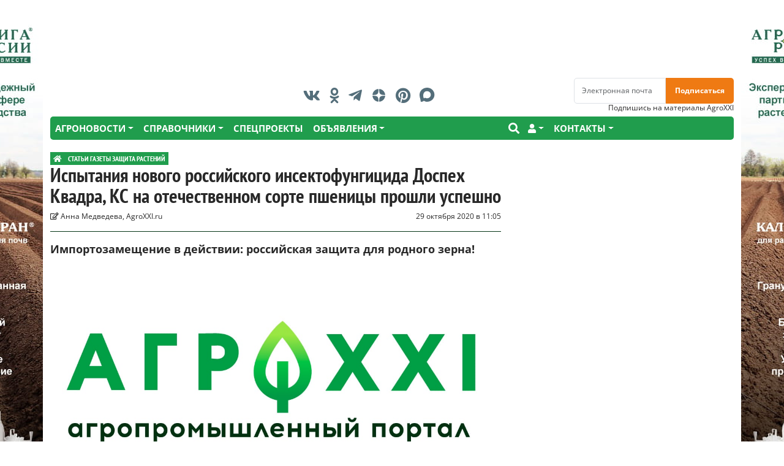

--- FILE ---
content_type: text/html; charset=utf-8
request_url: https://www.agroxxi.ru/gazeta-zaschita-rastenii/zrast/ispytanija-novogo-rossiiskogo-insektofungicida-dospeh-kvadra-ks-na-otechestvennom-sorte-pshenicy-proshli-uspeshno.html
body_size: 19992
content:
<!DOCTYPE html>
<html lang="ru">
<head prefix="og:http://ogp.me/ns# fb:http://ogp.me/ns/fb# article:http://ogp.me/ns/article# ya: http://webmaster.yandex.ru/vocabularies/">
<meta http-equiv="Content-Type" content="text/html;charset=utf-8"/>
<meta name="8b0883ba99ee1e37855934a884bec2a4" content=""/>
<meta http-equiv="X-UA-Compatible" content="IE=edge,chrome=1"/>
<meta name="viewport" content="width=device-width,minimum-scale=1.0,initial-scale=1,user-scalable=yes"/>
<meta property="og:type" content="article"/>
<link rel="preload" as="font" href="/templates/_default_/fonts/memvYaGs126MiZpBA-UvWbX2vVnXBbObj2OVTSKmu1aB.woff2" crossorigin="anonymous"/>
<link rel="preload" as="font" href="/templates/_default_/fonts/memvYaGs126MiZpBA-UvWbX2vVnXBbObj2OVTSumu1aB.woff2" crossorigin="anonymous"/>
<link rel="preload" as="font" href="/templates/_default_/fonts/memvYaGs126MiZpBA-UvWbX2vVnXBbObj2OVTSOmu1aB.woff2" crossorigin="anonymous"/>
<link rel="preload" as="font" href="/templates/_default_/fonts/memvYaGs126MiZpBA-UvWbX2vVnXBbObj2OVTSymu1aB.woff2" crossorigin="anonymous"/>
<link rel="preload" as="font" href="/templates/_default_/fonts/memvYaGs126MiZpBA-UvWbX2vVnXBbObj2OVTS2mu1aB.woff2" crossorigin="anonymous"/>
<link rel="preload" as="font" href="/templates/_default_/fonts/memvYaGs126MiZpBA-UvWbX2vVnXBbObj2OVTSCmu1aB.woff2" crossorigin="anonymous"/>
<link rel="preload" as="font" href="/templates/_default_/fonts/memvYaGs126MiZpBA-UvWbX2vVnXBbObj2OVTSGmu1aB.woff2" crossorigin="anonymous"/>
<link rel="preload" as="font" href="/templates/_default_/fonts/memvYaGs126MiZpBA-UvWbX2vVnXBbObj2OVTS-muw.woff2" crossorigin="anonymous"/>
<link rel="preload" as="font" href="/templates/_default_/fonts/BngSUXNadjH0qYEzV7ab-oWlsbg95AiIW_3QRQ.woff2" crossorigin="anonymous"/>
<link rel="preload" as="font" href="/templates/_default_/fonts/BngSUXNadjH0qYEzV7ab-oWlsbg95AiBW_3QRQ.woff2" crossorigin="anonymous"/>
<link rel="preload" as="font" href="/templates/_default_/fonts/BngSUXNadjH0qYEzV7ab-oWlsbg95AiLW_3QRQ.woff2" crossorigin="anonymous"/>
<link rel="preload" as="font" href="/templates/_default_/fonts/BngSUXNadjH0qYEzV7ab-oWlsbg95AiFW_0.woff2" crossorigin="anonymous"/>
<link rel="preload" as="font" href="/templates/_default_/webfonts/fa-brands-400.woff2" crossorigin="anonymous"/>
<link rel="preload" as="font" href="/templates/_default_/webfonts/fa-solid-900.woff2" crossorigin="anonymous"/>
<link rel="preload" as="font" href="/templates/_default_/webfonts/fa-regular-400.woff2" crossorigin="anonymous"/>
<link rel="preload" as="font" href="https://yastatic.net/s3/home/fonts/ys/3/text-variable-full.woff2" crossorigin="anonymous"/>
<link rel="preload" as="style" href="/templates/_default_/bootstrap5/css/bootstrap.min.css"/>
<link rel="preload" as="style" href="/templates/_default_/css/styles.css"/>
<link rel="preload" as="script" href="/templates/_default_/js/jquery.min.js"/>
<link rel="preload" as="script" href="/templates/_default_/js/jquery.lazyloadxt.min.js"/>
<!--<link rel="preload" as="script" href="/templates/_default_/js/functions.js"/>-->
<link rel="preload" as="script" href="/templates/_default_/js/popper.min.js"/>
<link rel="preload" as="script" href="/templates/_default_/bootstrap5/js/bootstrap.min.js"/>
<link rel="prefetch prerender" href="/templates/_default_/images/logo.svg"/>
<!--<link rel="preload" as="style" href="/templates/_default_/fonts/fontawesome/all.css"/>-->
<link rel="icon" type="image/svg+xml " sizes="180x180" href="/templates/_default_/images/favicon/favicon.svg"/>
<link rel="apple-touch-icon" sizes="180x180" href="/templates/_default_/images/favicon/apple-touch-icon.png"/>
<link rel="icon" type="image/png" sizes="32x32" href="/templates/_default_/images/favicon/favicon-32x32.png"/>
<link rel="icon" type="image/png" sizes="16x16" href="/templates/_default_/images/favicon/favicon-16x16.png"/>
<link rel="manifest" href="/site.manifest.json"/>
<link rel="mask-icon" href="/templates/_default_/images/favicon/safari-pinned-tab.svg" color="#209d4d"/>
<meta name="msapplication-TileColor" content="#063717"/>
<meta name="theme-color" content="#063717"/>
<link type="text/css" rel="stylesheet" href="/templates/_default_/bootstrap5/css/bootstrap.min.css"/>
<title>Испытания нового российского инсектофунгицида Доспех Квадра, КС на отечественном сорте пшеницы прошли успешно &mdash; АгроXXI</title>
<meta name="keywords" content="российские пестициды, инсектофунгициды, Доспех Квадра, КС, ООО Листерра, инсектофунгициды для пшеницы, российские сорта пшеницы, сорт пшеницы Багира, пестициды для пшеницы, ОПХ Луч, семеноводство, новые российские пестициды"/>
<meta name="description" content="Импортозамещение в действии: российская защита для родного зерна!"/>
<meta property="og:title" content="Испытания нового российского инсектофунгицида Доспех Квадра, КС на отечественном сорте пшеницы прошли успешно"/>
<meta property="og:description" content="Импортозамещение в действии: российская защита для родного зерна!"/>
<meta property="og:url" content="https://www.agroxxi.ru/gazeta-zaschita-rastenii/zrast/ispytanija-novogo-rossiiskogo-insektofungicida-dospeh-kvadra-ks-na-otechestvennom-sorte-pshenicy-proshli-uspeshno.html"/>
<link rel="prefetch prerender" href="/images/photos/medium/article.jpg"/>
<link rel="prefetch prerender" href="/images/pic/newsboy.png"/>
<link rel="canonical" href="https://www.agroxxi.ru/gazeta-zaschita-rastenii/zrast/ispytanija-novogo-rossiiskogo-insektofungicida-dospeh-kvadra-ks-na-otechestvennom-sorte-pshenicy-proshli-uspeshno.html"/>
<link href="https://www.agroxxi.ru/amp/gazeta-zaschita-rastenii/zrast/ispytanija-novogo-rossiiskogo-insektofungicida-dospeh-kvadra-ks-na-otechestvennom-sorte-pshenicy-proshli-uspeshno.html" rel="amphtml">
<meta property="og:image" content="https://www.agroxxi.ru/images/photos/medium/article.jpg"/>
<style>
@font-face{font-family:'Open Sans';font-display:swap;font-style:normal;font-weight:400;font-stretch:100%;src:url(/templates/_default_/fonts/memvYaGs126MiZpBA-UvWbX2vVnXBbObj2OVTSKmu1aB.woff2) format('woff2');unicode-range:U+0460-052F,U+1C80-1C88,U+20B4,U+2DE0-2DFF,U+A640-A69F,U+FE2E-FE2F}@font-face{font-family:'Open Sans';font-display:swap;font-style:normal;font-weight:400;font-stretch:100%;src:url(/templates/_default_/fonts/memvYaGs126MiZpBA-UvWbX2vVnXBbObj2OVTSumu1aB.woff2) format('woff2');unicode-range:U+0400-045F,U+0490-0491,U+04B0-04B1,U+2116}@font-face{font-family:'Open Sans';font-display:swap;font-style:normal;font-weight:400;font-stretch:100%;src:url(/templates/_default_/fonts/memvYaGs126MiZpBA-UvWbX2vVnXBbObj2OVTSOmu1aB.woff2) format('woff2');unicode-range:U+1F00-1FFF}@font-face{font-family:'Open Sans';font-display:swap;font-style:normal;font-weight:400;font-stretch:100%;src:url(/templates/_default_/fonts/memvYaGs126MiZpBA-UvWbX2vVnXBbObj2OVTSymu1aB.woff2) format('woff2');unicode-range:U+0370-03FF}@font-face{font-family:'Open Sans';font-display:swap;font-style:normal;font-weight:400;font-stretch:100%;src:url(/templates/_default_/fonts/memvYaGs126MiZpBA-UvWbX2vVnXBbObj2OVTS2mu1aB.woff2) format('woff2');unicode-range:U+0590-05FF,U+200C-2010,U+20AA,U+25CC,U+FB1D-FB4F}@font-face{font-family:'Open Sans';font-display:swap;font-style:normal;font-weight:400;font-stretch:100%;src:url(/templates/_default_/fonts/memvYaGs126MiZpBA-UvWbX2vVnXBbObj2OVTSCmu1aB.woff2) format('woff2');unicode-range:U+0102-0103,U+0110-0111,U+0128-0129,U+0168-0169,U+01A0-01A1,U+01AF-01B0,U+1EA0-1EF9,U+20AB}@font-face{font-family:'Open Sans';font-display:swap;font-style:normal;font-weight:400;font-stretch:100%;src:url(/templates/_default_/fonts/memvYaGs126MiZpBA-UvWbX2vVnXBbObj2OVTSGmu1aB.woff2) format('woff2');unicode-range:U+0100-024F,U+0259,U+1E00-1EFF,U+2020,U+20A0-20AB,U+20AD-20CF,U+2113,U+2C60-2C7F,U+A720-A7FF}@font-face{font-family:'Open Sans';font-display:swap;font-style:normal;font-weight:400;font-stretch:100%;src:url(/templates/_default_/fonts/memvYaGs126MiZpBA-UvWbX2vVnXBbObj2OVTS-muw.woff2) format('woff2');unicode-range:U+0000-00FF,U+0131,U+0152-0153,U+02BB-02BC,U+02C6,U+02DA,U+02DC,U+2000-206F,U+2074,U+20AC,U+2122,U+2191,U+2193,U+2212,U+2215,U+FEFF,U+FFFD}@font-face{font-family:'Open Sans';font-display:swap;font-style:normal;font-weight:700;font-stretch:100%;src:url(/templates/_default_/fonts/memvYaGs126MiZpBA-UvWbX2vVnXBbObj2OVTSKmu1aB.woff2) format('woff2');unicode-range:U+0460-052F,U+1C80-1C88,U+20B4,U+2DE0-2DFF,U+A640-A69F,U+FE2E-FE2F}@font-face{font-family:'Open Sans';font-display:swap;font-style:normal;font-weight:700;font-stretch:100%;src:url(/templates/_default_/fonts/memvYaGs126MiZpBA-UvWbX2vVnXBbObj2OVTSumu1aB.woff2) format('woff2');unicode-range:U+0400-045F,U+0490-0491,U+04B0-04B1,U+2116}@font-face{font-family:'Open Sans';font-display:swap;font-style:normal;font-weight:700;font-stretch:100%;src:url(/templates/_default_/fonts/memvYaGs126MiZpBA-UvWbX2vVnXBbObj2OVTSOmu1aB.woff2) format('woff2');unicode-range:U+1F00-1FFF}@font-face{font-family:'Open Sans';font-display:swap;font-style:normal;font-weight:700;font-stretch:100%;src:url(/templates/_default_/fonts/memvYaGs126MiZpBA-UvWbX2vVnXBbObj2OVTSymu1aB.woff2) format('woff2');unicode-range:U+0370-03FF}@font-face{font-family:'Open Sans';font-display:swap;font-style:normal;font-weight:700;font-stretch:100%;src:url(/templates/_default_/fonts/memvYaGs126MiZpBA-UvWbX2vVnXBbObj2OVTS2mu1aB.woff2) format('woff2');unicode-range:U+0590-05FF,U+200C-2010,U+20AA,U+25CC,U+FB1D-FB4F}@font-face{font-family:'Open Sans';font-display:swap;font-style:normal;font-weight:700;font-stretch:100%;src:url(/templates/_default_/fonts/memvYaGs126MiZpBA-UvWbX2vVnXBbObj2OVTSCmu1aB.woff2) format('woff2');unicode-range:U+0102-0103,U+0110-0111,U+0128-0129,U+0168-0169,U+01A0-01A1,U+01AF-01B0,U+1EA0-1EF9,U+20AB}@font-face{font-family:'Open Sans';font-display:swap;font-style:normal;font-weight:700;font-stretch:100%;src:url(/templates/_default_/fonts/memvYaGs126MiZpBA-UvWbX2vVnXBbObj2OVTSGmu1aB.woff2) format('woff2');unicode-range:U+0100-024F,U+0259,U+1E00-1EFF,U+2020,U+20A0-20AB,U+20AD-20CF,U+2113,U+2C60-2C7F,U+A720-A7FF}@font-face{font-family:'Open Sans';font-display:swap;font-style:normal;font-weight:700;font-stretch:100%;src:url(/templates/_default_/fonts/memvYaGs126MiZpBA-UvWbX2vVnXBbObj2OVTS-muw.woff2) format('woff2');unicode-range:U+0000-00FF,U+0131,U+0152-0153,U+02BB-02BC,U+02C6,U+02DA,U+02DC,U+2000-206F,U+2074,U+20AC,U+2122,U+2191,U+2193,U+2212,U+2215,U+FEFF,U+FFFD}
@font-face{font-family:'PT Sans Narrow';font-display:swap;font-style:normal;font-weight:700;src:url(/templates/_default_/fonts/BngSUXNadjH0qYEzV7ab-oWlsbg95AiIW_3QRQ.woff2) format('woff2');unicode-range:U+0460-052F,U+1C80-1C88,U+20B4,U+2DE0-2DFF,U+A640-A69F,U+FE2E-FE2F}@font-face{font-family:'PT Sans Narrow';font-display:swap;font-style:normal;font-weight:700;src:url(/templates/_default_/fonts/BngSUXNadjH0qYEzV7ab-oWlsbg95AiBW_3QRQ.woff2) format('woff2');unicode-range:U+0400-045F,U+0490-0491,U+04B0-04B1,U+2116}@font-face{font-family:'PT Sans Narrow';font-display:swap;font-style:normal;font-weight:700;src:url(/templates/_default_/fonts/BngSUXNadjH0qYEzV7ab-oWlsbg95AiLW_3QRQ.woff2) format('woff2');unicode-range:U+0100-024F,U+0259,U+1E00-1EFF,U+2020,U+20A0-20AB,U+20AD-20CF,U+2113,U+2C60-2C7F,U+A720-A7FF}@font-face{font-family:'PT Sans Narrow';font-display:swap;font-style:normal;font-weight:700;src:url(/templates/_default_/fonts/BngSUXNadjH0qYEzV7ab-oWlsbg95AiFW_0.woff2) format('woff2');unicode-range:U+0000-00FF,U+0131,U+0152-0153,U+02BB-02BC,U+02C6,U+02DA,U+02DC,U+2000-206F,U+2074,U+20AC,U+2122,U+2191,U+2193,U+2212,U+2215,U+FEFF,U+FFFD}
body{font-size:18px;font-family:'Open Sans',Arial,sans-serif;color:#282828}
.ptsans{font-family:'PT Sans Narrow',sans-serif}
h2,h3{font-weight:700;font-size:1.8rem}
h3,h4{font-size:1.5rem}
img{width:100%;height:auto}
figcaption{font-size:16px;color:#9d9d9d}
a{color:#282828;text-decoration:none}
a:hover{color:#e67e22;text-decoration:none}
canvas{overflow:hidden}
.clear{clear:both}
.color-g{color:#209d4d}
.color-g-b{border:1px solid #209d4d}
.color-g-bg{background:#209d4d}
.color-w{color:#fff}
.color-w-b{border:1px solid #fff}
.color-w-bg{background:#fff}
.color-s{color:#063717}
.color-s-bg{background:#063717}
.color-g:hover,.color-g:focus,.color-w:hover,.color-w:focus{color:#e67e22}
.color-g svg:hover,.color-w svg:hover{fill:#e67e22}
.sidebarfix{margin:120px auto 0 auto;max-width:1140px;background-color:#fff;height:130px}
.glogob,.glogo,.glogo img{width:220px;height:70px}
.navbar-dark{padding:0;background-color:#209d4d}
.navbar-collapse.show{background:#209d4d;padding:10px;box-shadow:2px 2px 3px #000;z-index:1000}
.fa-bars{color:#fff;font-size:30px}
.navbar-dark .navbar-toggler{border:0;outline:none;cursor:pointer}
.navbar-brand img{height:38px;width:159px}
.navbar-toggler:focus{box-shadow:0 0 0}
.social a{color:#546E7A;font-size:25px;padding-right:10px}
.social a i,.social a svg{-webkit-transition-duration:.3s;transition-duration:.3s;-webkit-transition-property:-webkit-transform;transition-property:transform;-webkit-tap-highlight-color:rgba(0,0,0,0);-webkit-transform:translateZ(0);-ms-transform:translateZ(0);transform:translateZ(0)}
.social a svg{margin-top:-5px}
.social a:hover i,.social a:hover svg{color:#e67e22;transform:scale(1.3)}
.social a:hover svg{fill:#e67e22}
.search-logo{background:none;color:#fff;border:0;cursor:pointer}
.btn{background:#ef7a13;text-decoration:none;padding:0;border:0;text-align:center;border-radius:5px;box-shadow:-1.7px 1px 4px 0 rgba(156,144,144,0.55);font-size:15px;padding:10px 15px;font-weight:700;color:#fff;cursor: pointer;-webkit-transition-duration:.3s;transition-duration:.3s;-webkit-transition-property:-webkit-transform;transition-property:transform;-webkit-tap-highlight-color:rgba(0,0,0,0);-webkit-transform:translateZ(0);-ms-transform:translateZ(0);transform:translateZ(0);box-shadow:0 0 1px rgba(0,0,0,0)}
.btn:hover,.btn:focus{color:#fff;background:#bc5702;transform:scale(1.1)}
.badge.bg-danger{background:#209D4D !important}
.btn-subs{height:42px !important;border-radius:0 5px 5px 0 !important}
.btn-allnews{border-radius:5px 15px 15px 5px;text-transform:uppercase}
.input{padding:5px}
.input-subs{height:42px;border-radius:5px 0 0 5px;font-size:12px}
.form-control.input-header{width:150px !important}
.logotext{font-size:13px;font-weight:400}
.dropdown-item:focus,.dropdown-item:hover{background:#063717;color:#fff}
/*.topbanner,#banner60{margin:0 auto 30px auto !important;height:100px !important}*/
.gencon{position:relative}
.gencon-block{position:relative;max-height:400px}
.gencon-fon{position:absolute;bottom:0;left:0;width:100%;height:0;background:-o-linear-gradient(top, rgba(0,0,0,0) 0,rgba(0,0,0,0.05) 5%,rgba(0,0,0,0.2) 25%,rgba(0,0,0,0.5) 100%);background:linear-gradient(-180deg,rgba(0,0,0,0) 0,rgba(0,0,0,0.05) 5%,rgba(0,0,0,0.2) 25%,rgba(0,0,0,0.5) 100%);text-shadow:0 2px 2px rgba(0,0,0,0.5)}
.gencon-img{width:100%;position:relative}
.gencon-img img{max-height:448px}
.gencon-exs{position:absolute;right:0;top:0;color:#fff;width:80px;height:18px;z-index:30;font-weight:700;line-height:16px;text-align:center;font-size:12px;background:#209D4D}
.gencon-exs.small{width:64px;font-size:10px}
.gencon-a{display:block;box-shadow:0 3px 7px #2a444e}
.gencon-title{position:relative;bottom:0;left:0;width:100%}
.gencon-title header{background:none}
.gencon-desc{padding:15px;font-size:14px}
.gencon-ta{padding-top:15px;position:relative;display:block;z-index:30;font-size:18px;font-weight:700;text-decoration:none;line-height:23px}
.gencon-ta h2{font-size:18px;font-weight:700;line-height:20px}
.ctitle-a{position:relative;z-index:30}
.ctitle{background:rgba(42,68,78,0.5);position:relative;z-index:30;padding:2px 5px;border-radius:2px;font-size:12px;text-transform:uppercase;font-weight:800}
.ctitle:hover{text-decoration:none}
.gencon-media{position:absolute;font-size:24px;top:5px;left:5px;color:rgba(255,255,255,0.69);z-index:10;width:30px;height:30px;text-align:center;line-height:0}
.first .slavecon{position:relative}
.first .slavecon .con-exs{position:absolute;right:0;top:0}
.first .slavecon .con-ctitle a{padding:0}
.slavecon-img{position:relative}
.slavecon-ctitle{padding:2px 5px;background:rgba(0,0,0,0.5);text-transform:uppercase;font-size:10px;position:absolute;bottom:0;left:0;font-weight:700}
.slavecon-title h2{font-size:16px;line-height:20px}
.slavecon-pubdate{padding:5px 0;font-size: 12px}
.slavecon-desc{font-size:14px}
.headtitle{height:10px;text-align:center;margin:0 0 15px 0;line-height:0}
.headtitle a{font-size:24px;text-transform:uppercase;background:#fff;border-bottom:none;padding:0 20px}
.headсtitle{border-bottom:10px solid #209d4d;text-transform:uppercase;padding-bottom:5px}
.headсtitle a{font-size:34px;line-height:38px;font-weight:800}
.longtitle{height:5px}
.rule{border-bottom:1px solid #063717;margin:15px 0}
.con-b-line{width:100%;border-top:2px solid #ff5252}
.con-exs{background:#ff5252;color:#fff;width:80px;height:18px;font-weight:700;line-height:16px;text-align:center;font-size:12px}
.con-ctitle{margin:5px 0;line-height:12px}
.con-ctitle a,.con-ctitle span{line-height:15px;padding:0 5px;font-size:13px;letter-spacing:.5px}
.ser-btn{width:200px}
.navbar-dark .navbar-nav .nav-link{color:#fff}
.news-title{font-size:33px;line-height:35px;font-weight:700;border-bottom:10px solid #209d4d}
.big-title,.big-title h2,.con_heading{font-family:'PT Sans Narrow',sans-serif;font-size:26px;line-height:27px}
.con_heading-desc{font-size:12px}
.con_heading-ctitle{font-size:12px}
.con_heading-ctitle a{padding:3px 5px;font-family:'PT Sans Narrow',sans-serif;text-transform:uppercase}
.con_image{padding-bottom:3px;border-bottom:3px solid #438e3c}
#banner2,#banner56,#banner9,#banner8{max-width:240px}
.articleBody{margin-top:30px}
.cat-title{color:#fff;font-size:48px;line-height:52px;text-shadow:1px 1px 1px #2a444e;font-family:'PT Sans Narrow',sans-serif;text-transform:uppercase}
.cat-menu{color:#fff;font-size:21px}
.cat-desc{text-align:center;margin:0 auto 15px auto;padding-bottom:15px;text-shadow:1px 1px 1px #2c464d;border-bottom:1px solid #fff}
.cat-ban{max-width:700px}
.slavecon-title h2.fs-19{font-size:21px}
.pathwaylink{color:#999;font-size:12px}
.shop-cart-items{display:none}
.htmlf{position:relative;width:100%}
.htmlf a.htmlf-link{position:absolute;top:0;left:0;z-index:1;width:100%;height:100%;display:block}
.icon-link{font-size:10px}
.usr_album_thumb{max-width:100px}
.lastnum .btn{font-size:12px}
.lastnun-text{font-size:0.8em}
.lastnum-icon{font-size:10px}
.lastnun-subs{font-size:14px}
.brending{display:block;height:100%;width:100%;position:fixed;left:0;top:0;z-index:-1}
.brendban a{z-index:1;display:block;width:100%;height:100%;position:fixed;top:0;left:0}
.brendingrightstatic,.brendingleftstatic{display:none}
.brendingheader{display:block;margin:0 auto;width:100%;max-width:1140px;position:relative;z-index:1}
.brendingheaderstatic{display:none;position:relative;width:100%}
.brendingheader img{display:block;height:100px}
canvas{overflow:hidden}
header,.body,footer,.component,.topmod{background:#fff;margin-left:auto;margin-right:auto;max-width:1140px}
.little{font-size:0;line-height:0}
.text-subs{font-size:12px}
.adagro,.agroadban{position:relative;display:block}
.adchoice{display:block;background:hsla(0,0%,100%,.8);z-index:10;color:#3a3c40;position:absolute;top:4px;left:4px;height:13px;width:54px;padding:2px 4px;border-radius:16px;font-size:7px;text-transform:uppercase;letter-spacing:.125em;border:0}
.adchoice:after{content:' ';width:3px;height:3px;border-style:solid;border-width:1px;border-color:transparent #3a3c40 #3a3c40 transparent;position:absolute;transform:rotate(45deg);right:4px;top:-2px;bottom:0;margin:auto;pointer-events:none}
.ban-anons .adchoice{top:-15px;left:-8px}
#banner2,#banner9{max-height:400px}
#banner56{max-height:240px}
#banner3,#banner4,#banner33{max-height:100px}
#banner44{max-width:700px}
#banner37,#banner89{height:100px}
#banner44 .adchoice,.adchoice.gnews{right:4px;left:auto}
.fa-home span{font-size:0}
.gservis img{max-width:184px;max-height:300px}
.img150 img{max-height:150px;max-width:92px}
.wban{display:none}
.con_text a{font-weight:700;color:#209d4d;text-decoration:underline}
.con_text a:hover{color:#e67e22;text-decoration:none}
.con_text a.badge{color:#fff;text-decoration:none}
.con_text a.badge:hover{color:#e67e22}
.con_text .ttx-value a.badge{color:#e67e22}
.con_text a.btn,.con_text a.btn:hover{color:#fff;text-decoration:none}
.con_text h2{font-size:22px;margin:15px 0}
.con_text h3,.con_text h4{font-size:16px;margin:15px 0}
.con_text .image-style-side{float:right;margin:15px 0 15px 15px}
.con_text figure{clear:both;display:block;max-width:730px;text-align:center;margin:15px auto}
.con_text figure.slick-slide{clear:initial}
.con_text figure.image-style-block-align-right{text-align:right;margin-right:0}
.con_text figure.image-style-align-left,.con_text img.image-style-align-left{float:left;margin:15px 15px 15px 0}
.con_text figure.image-style-align-right,.con_text img.image-style-align-right{float:right;margin:15px 0 15px 15px}
.w320x700{display:block;width:320px}
figure.media{position:relative;overflow:hidden;width:100%;padding-top:56.25%}
figure.media iframe{position:absolute;top:0;left:0;bottom:0;right:0;width:100%;height:100%}
.comm_avatar,.comm_avatar img{width:32px;height:32px}
.block-gsubs{height:57px}
/* НГ */
/*.xmas-tractor{height:70px;width:114px}
.header-xmas{background:url('/templates/_default_/images/xmas-lights-min2.png') 0 -14px no-repeat} */
@media screen and (max-width:576px){
.btn-subs{font-size:12px}
.brendingheaderstatic{margin:0 !important;left:0 !important}
.sidebarfix{height:185px}
}
@media screen and (max-width:579px){
.topbanner{width:320px}
.w320{display:block}
}
@media screen and (max-width:400px){
.sidebarfix{margin-top:60px}
.form-control.input-subs{width:140px}
}
@media screen and (max-width:480px){
.btn-subs{font-size:12px}
.dropdown-item{white-space:normal;margin-bottom:15px}
}
@media screen and (max-width:767px){
/* НГ */
.xmas-tractor{height:45px;width:60px}
h1{font-size:1.9rem}
h2{font-size:1.5rem}
h3,h4{font-size:1.2rem}
.gencon-block{max-height:100%}
.headtitle{line-height:17px}
.news-title{font-size:27px;line-height:30px}
.longtitle a{font-size:17px}
.cat-title{font-size:35px;line-height:33px}
.sidebarfix{margin:65px auto 0 auto}
.brendingheaderstatic{display:block;position:absolute;top:0;max-width:480px;height:100px;left:50%;margin-left:-240px;z-index:-1}
.brendingheader{display:none}
.btn-subs{font-size:11px}
.con_text .image-style-side,.con_text figure.image-style-align-left,.con_text img.image-style-align-left,.con_text figure.image-style-align-right,.con_text img.image-style-align-right{text-align:center;float:none;margin:15px auto}
}
@media screen and (max-width:991px){
}
@media screen and (max-width:1199px){
.news-title.mid{font-size:23px;line-height:25px}
}
@media screen and (min-width:580px){
.topbanner{width:580px}
.w580{display:block}
}
@media screen and (min-width:768px){
.btn-subs{font-size:12px}
.w320x700{display:none}
.w700{display:block}
}
@media screen and (min-width:882px){
.topbanner{width:882px}
.w580{display:none}
.w882{display:block}
}
@media screen and (min-width:992px){
.agroxxi-br{border-radius:5px}
.header{margin-top:20px;height:140px}
.navbar-dark .navbar-nav .nav-link{font-weight:600;font-size:15px;color:#fff;text-transform:uppercase}
.dropdown-menu.show{box-shadow:1px 1px 10px #209d4d}
.gencon-title{position:absolute;padding:15px}
.gencon-ta h2{color:#fff}
.gencon-desc{background:#f0f1f2}
.gencon-fon{height:45%}
.con_heading{font-size:32px;line-height:34px}
}
@media screen and (min-width:1100px){
.topbanner{width:1100px}
.w882{display:none}
.w1100{display:block}
}
@media screen and (min-width:1199px){
body,.brending{background-color:#fff}
body{position:relative;z-index:-2}
footer{z-index:1;max-width:1140px}
.navbar-dark{border:0}
}
@media screen and (min-width:1279px){
.brendingleftstatic{display:block;width:200px;position:absolute;right:50%;margin-right:570px;height:100%;top:0}				
.brendingrightstatic{display:block;width:200px;position:absolute;left:50%;margin-left:570px;height:100%;top:0}
}
@media screen and (min-width:1919px){
.brendingleftstatic{width:360px}
.brendingrightstatic{width:360px}
}
</style>
<link rel="stylesheet" href="/templates/_default_/fonts/all.css"/>
<link href="/templates/_default_/css/styles.css" rel="stylesheet" type="text/css"/>
<script>(function(m,e,t,r,i,k,a){m[i]=m[i]||function(){(m[i].a=m[i].a||[]).push(arguments)};m[i].l=1*new Date();k=e.createElement(t),a=e.getElementsByTagName(t)[0],k.async=1,k.src=r,a.parentNode.insertBefore(k,a)})(window,document,"script","https://mc.yandex.ru/metrika/tag.js","ym");ym(6330451,"init",{clickmap:true,trackLinks:true,accurateTrackBounce:true,webvisor:true,trackHash:true});</script><noscript><div><img src="https://mc.yandex.ru/watch/6330451" style="position:absolute;left:-9999px" alt=""/></div></noscript>
<script>window.yaContextCb=window.yaContextCb||[]</script>
<script src="https://yandex.ru/ads/system/context.js" async></script>
</head>
<body itemscope itemtype="http://schema.org/WebPage">
<div class="brendingheaderstatic"><img data-src="/images/banners/1794_top_800x100.jpg" alt=""/></div><div class="brending"><div class="brendingheader"><img data-src="/images/banners/1794_top_1140x100.jpg" alt=""/></div><div class="brendingleftstatic"></div><div class="brendingrightstatic"></div><div class="adagro brendban" id="banner58"></div></div><style>@media screen and (min-width:1279px){.brendingleftstatic{background:#fff url(/images/banners/1794_left_200x1080.jpg) no-repeat 100% 0}.brendingrightstatic{background:#fff url(/images/banners/1794_right_200x1080.jpg) no-repeat 0 0}}@media screen and (min-width:1919px){.brendingleftstatic{background:#fff url(/images/banners/1794_left_360x1080.jpg) no-repeat 100% 0}.brendingrightstatic{background:#fff url(/images/banners/1794_right_360x1080.jpg) no-repeat 0 0}}</style><div class="sidebarfix">
<header class="container-fluid header header-xmas">
<div class="row d-flex align-items-center justify-content-between">
<div class="d-none d-lg-none d-xl-block col-xl-3 glogob"><a class="glogo" href="/"><img alt="AgroXXI" data-src="/templates/_default_/images/logo.svg"/></a></div>
<div class="col-12 col-sm-6 col-xl-6 text-center social">
<a target="_blank" rel="nofollow noopener noreferrer" title="Мы Вконтакте" href="https://vk.com/agroxxi"><i class="fab fa-vk" aria-hidden="true"></i></a>
<a target="_blank" rel="nofollow noopener noreferrer" href="https://ok.ru/agroxxi" title="AgroXXI в Однокласниках"><i class="fab fa-odnoklassniki" aria-hidden="true"></i></a>
<a target="_blank" rel="nofollow noopener noreferrer" href="https://t.me/agroxxinews" title="Наш канал в Telegram"><i class="fab fa-telegram-plane"></i></a>
<a target="_blank" rel="nofollow noopener noreferrer" href="https://dzen.ru/agroxxi.ru?favid=254072359" title="Наш канал в Дзен"><svg xmlns="http://www.w3.org/2000/svg" fill="#546E7A" viewBox="0 0 48 48" width="25px" height="25px"><path d="M42.26 22.927c.014 0 .027 0 .041 0 .427 0 .833-.182 1.118-.5.294-.329.429-.771.367-1.208-1.23-8.814-8.247-15.811-17.063-17.015-.436-.057-.869.073-1.196.362S25.015 5.274 25.02 5.71C25.198 19.959 27.776 22.534 42.26 22.927zM42.261 25.071C27.774 25.456 25.196 28.031 25.02 42.29c-.005.437.18.854.507 1.143.275.244.63.376.993.376.067 0 .135-.004.203-.014 8.818-1.204 15.835-8.202 17.063-17.017.062-.437-.073-.878-.367-1.207C43.124 25.242 42.698 25.049 42.261 25.071zM5.736 25.063c-.438-.022-.863.171-1.156.5-.294.329-.428.77-.367 1.206 1.225 8.82 8.242 15.821 17.064 17.026.068.009.136.014.203.014.363 0 .718-.132.993-.376.327-.289.512-.706.507-1.143C22.804 28.008 20.225 25.432 5.736 25.063zM21.277 4.205C12.455 5.41 5.438 12.411 4.213 21.231c-.061.437.073.877.367 1.206.284.319.691.5 1.118.5.013 0 .025 0 .038 0C20.225 22.568 22.804 19.992 22.98 5.71c.005-.437-.18-.854-.507-1.143C22.147 4.279 21.716 4.148 21.277 4.205z"/></svg></a>
<a target="_blank" rel="nofollow noopener noreferrer" href="https://www.pinterest.ru/agroxxi_ru" title="Наш канал в Pinterest"><i class="fab fa-pinterest"></i></a>
<a target="_blank" rel="nofollow noopener noreferrer" href="https://max.ru/agroxxi_ru" title="Наш канал в MAX"><svg fill="#546E7A" viewBox="0 0 25 25" width="25px" height="25px" xmlns="http://www.w3.org/2000/svg" xml:space="preserve"><defs><path id="a" d="m634.4,0l-268.8,0c-301.1,0 -365.6,64.6 -365.6,365.6l0,268.8c0,301.1 64.6,365.6 365.6,365.6l268.8,0c301.1,0 365.6,-64.6 365.6,-365.6l0,-268.8c0,-301.1 -64.6,-365.6 -365.6,-365.6"/></defs><g><path stroke="null" fill-rule="evenodd" d="m12.41426,22.93418c-2.38535,0 -3.49387,-0.33094 -5.4207,-1.65472c-1.2188,1.48925 -5.07829,2.65308 -5.24662,0.66189c0,-1.49472 -0.34823,-2.7578 -0.74289,-4.13673c-0.47009,-1.69884 -1.00404,-3.59072 -1.00404,-6.33199c0,-6.54712 5.65289,-11.47262 12.35043,-11.47262c6.70336,0 11.95577,5.16819 11.95577,11.53328c0.02248,6.26668 -5.29801,11.36747 -11.89194,11.4009m0.09868,-17.2751c-3.26171,-0.15994 -5.80379,1.98566 -6.36674,5.35022c-0.46431,2.78543 0.35984,6.17755 1.06208,6.35406c0.33662,0.07722 1.18398,-0.57364 1.71211,-1.07555a6.03597,5.73636 0 0 0 2.94834,0.99833c3.37967,0.1545 6.26749,-2.29073 6.49439,-5.4991c0.1321,-3.2152 -2.47004,-5.93843 -5.85019,-6.12243l0,-0.00553z" clip-rule="evenodd" id="svg_1"/></g></svg></a>
<!--<img alt="AgroXXI" class="xmas-tractor" data-src="/templates/_default_/images/tractor-ng-min.png"/>-->
</div>
<div class="col-12 col-sm-6 col-xl-3 block-gsubs"><div style="height:40px"><div class="d-flex align-items-center justify-content-end">
<form action="https://ru.msndr.net/subscriptions/a056655f1fb23d9abaf63c8d1d419ba7/form" charset="UTF-8" method="post" class="d-flex justify-content-end form-inline my-0"><div class="text-end"><input type="email" name="recipient[email]" id="recipient_email" value="" required="required" class="form-control input-subs input-header" placeholder="Электронная почта"/></div><div><button type="submit" class="btn btn-subs">Подписаться</button></div></form></div></div><div class="col block-gsubs"><div  class="d-flex justify-content-end text-subs">Подпишись на материалы AgroXXI</div></div>
</div>
</div>
<div class="topmenu">
<nav class="navbar navbar-expand-xl navbar-dark agroxxi-br">
<a class="navbar-brand ps-1 d-xl-none" href="/"><img alt="AgroXXI" data-src="/templates/_default_/images/mlogow.svg"/></a>
<button class="navbar-toggler" type="button" data-bs-toggle="collapse" data-bs-target="#navbarSupportedContent" aria-controls="navbarSupportedContent" aria-expanded="false" aria-label="Меню"><i class="fas fa-bars" aria-hidden="true"></i></button>
<div class="collapse navbar-collapse" id="navbarSupportedContent">
<ul class="navbar-nav me-auto">
<li class="nav-item dropdown">
<a class="nav-link dropdown-toggle" href="#" role="button" data-bs-toggle="dropdown" aria-expanded="false" aria-haspopup="true">Агроновости</a>
<ul class="dropdown-menu">
<li><a class="dropdown-item" href="/novosti-selskogo-hozjaistva.html">Новости сельского хозяйства</a></li>
<li><a class="dropdown-item" href="/news-personal.html">Ваша персональная лента агроновостей</a></li>
<li><div class="dropdown-divider"></div></li>
<li><a class="dropdown-item" href="/rossiiskie-agronovosti">Российские новости</a></li>
<li><a class="dropdown-item" href="/mirovye-agronovosti">Мировые новости</a></li>
<li><a class="dropdown-item" href="/anonsy">Выставки, мероприятия</a></li>
<li><a class="dropdown-item" href="/agroeconomics">Агроэкономика</a></li>
<li><div class="dropdown-divider"></div></li>
<li><a class="dropdown-item" href="/zhivotnovodstvo">Новости животноводства</a></li>
<li><a class="dropdown-item" href="/zhurnal-agromir-xxi">Новости растениеводства</a></li>
<li><a class="dropdown-item" href="/gazeta-zaschita-rastenii">Новости защиты растений</a></li>
<li><a class="dropdown-item" href="/selhoztehnika">Новости сельхозтехники</a></li>
<li><a class="dropdown-item" href="/zhurnal-agroxxi">Новости науки</a></li>
<li><a class="dropdown-item" href="/monitoring-selskohozjaistvenyh-tovarov">Анализ рынка</a></li>
<li><div class="dropdown-divider"></div></li>
<li><a class="dropdown-item" href="/stati">Статьи и интервью</a></li>
<li><a class="dropdown-item" href="/biobezopasnost">Биобезопасность</a></li>
<li><a class="dropdown-item" href="/prognozy">Прогнозы природных явлений</a></li>
<li><div class="dropdown-divider"></div></li>
<li><a class="dropdown-item" href="/gazeta-zaschita-rastenii/arhiv-nomerov-gazety-zashita-rastenii.html">Архив газеты «Защита растений»</a></li>
</ul>
</li>
<li class="nav-item dropdown">
<a class="nav-link dropdown-toggle" href="#" role="button" data-bs-toggle="dropdown" aria-haspopup="true" aria-expanded="false">Справочники</a>
<ul class="dropdown-menu">
<li><a class="dropdown-item" href="/goshandbook">Справочник пестицидов и агрохимикатов</a></li>
<li><a class="dropdown-item" href="/goshandbook/profi">Приложение «Справочник пестицидов и агрохимикатов»</a></li>
<li><a class="dropdown-item" href="/goshandbook/wiki">Справочник по защите растений</a></li>
<li><a class="dropdown-item" href="/semhoz">Справочник семеноводческих хозяйств</a></li>
<li><a class="dropdown-item" href="/plem">Справочник племенных хозяйств</a></li>
<li><a class="dropdown-item" href="/handbook-organic.html">Справочник производителей органической продукции</a></li>
<li><div class="dropdown-divider"></div></li>
<li><a class="dropdown-item" href="/wiki-animal">Энциклопедия животноводства</a></li>
<li><a class="dropdown-item" href="/yenciklopedija-kultur.html">Энциклопедия культур</a></li>
<li><div class="dropdown-divider"></div></li>
<li><a class="dropdown-item" href="/agrovuz">Аграрные ВУЗы России</a></li>
<li><a class="dropdown-item" href="/agrokoledzh">Аграрные СУЗы России</a></li>
<li><a class="dropdown-item" href="/poleznye-kontakty-apk">Полезные контакты АПК</a></li>
</ul>
</li>
<li class="nav-item">
<a class="nav-link" href="/sp">Спецпроекты</a>
</li>
<li class="nav-item dropdown">
<a class="nav-link dropdown-toggle" href="#" role="button" data-bs-toggle="dropdown" aria-haspopup="true" aria-expanded="false">Объявления</a>
<ul class="dropdown-menu">
<li><a class="dropdown-item" href="/agromart">Бесплатные объявления с/х товаров</a></li>
<li><a class="dropdown-item" href="/adsboard">Рынок для сельскохозяйственной техники</a></li>
</ul>
</li>
</ul>
<form action="/search.html" class="form-inline my-2 my-lg-0">
<button class="search-logo" type="submit"><i class="fas fa-search" aria-hidden="true"></i></button>
</form>
<ul class="navbar-nav me-auto">
<li class="nav-item dropdown">
<a class="nav-link dropdown-toggle" href="#" role="button" data-bs-toggle="dropdown" aria-haspopup="true" aria-expanded="false"><i class="fa fa-user" aria-hidden="true"></i></a>
<ul class="dropdown-menu mod_user_menu">
<li><a class="dropdown-item" href="/registration">Регистрация</a></li>
<li><a class="dropdown-item" href="/login">Вход</a></li>
</ul>
</li>
<li class="nav-item dropdown">
<a class="nav-link dropdown-toggle" href="#" role="button" data-bs-toggle="dropdown" aria-haspopup="true" aria-expanded="false">Контакты</a>
<ul class="dropdown-menu">
<li><a class="dropdown-item" href="/about.html">О портале</a></li>
<li><a class="dropdown-item" href="/kontakty.html">Контакты</a></li>
<li><a class="dropdown-item" target="_blank" href="/mediakit">Реклама</a></li>
<li><a class="dropdown-item" href="/nashi-partnery.html">Наши партнеры</a></li>
</ul>
</li>
</ul>
</div>
</nav>
</div>
</header>
</div>
<div class="container body">
<div class="row">
<div class="col-12 topbanner p-0"><div class="adagro" id="banner60"></div></div>
</div>
</div>
					
<div class="container-fluid component">
<div class="row mb-5">
<div class="container">
<div class="row">
<div class="col-12 col-md-7 col-lg-8">
<div class="con_heading-ctitle" itemscope itemtype="https://schema.org/BreadcrumbList"><span itemprop="itemListElement" itemscope itemtype="https://schema.org/ListItem"><a itemprop="item" class="color-w color-g-bg" href="/"><span itemprop="name"><i class="fas fa-home"><span>home</span></i></span><meta itemprop="position" content="0"/></a></span><span itemprop="itemListElement" itemscope itemtype="https://schema.org/ListItem"><a itemprop="item" class="color-w color-g-bg" href="/gazeta-zaschita-rastenii/zrast"><span itemprop="name">Статьи газеты Защита Растений</span><meta itemprop="position" content="1"/></a></span></div>
<article itemscope itemtype="https://schema.org/NewsArticle">
<a itemprop="thumbnailUrl" href="/images/photos/medium/article.jpg"></a>
<a itemprop="mainEntityOfPage" href="/gazeta-zaschita-rastenii/zrast/ispytanija-novogo-rossiiskogo-insektofungicida-dospeh-kvadra-ks-na-otechestvennom-sorte-pshenicy-proshli-uspeshno.html"></a>
<header>
<h1 class="con_heading" itemprop="headline">Испытания нового российского инсектофунгицида Доспех Квадра, КС на отечественном сорте пшеницы прошли успешно</h1>
</header>
<div class="con_heading-desc row d-flex justify-content-between mb-2">
<div class="col-12 col-sm-6">
<i class="far fa-edit"></i> <span itemprop="author">Анна Медведева, AgroXXI.ru</span>
</div>
<time class="con_pubdate col-12 col-sm-6 text-sm-end" itemprop="dateline" datetime="2020-10-29 11:05:00">29 октября 2020 в 11:05</time>
</div>
<div class="rule"></div>
<div itemprop="description"><strong><p>Импортозамещение в действии: российская защита для родного зерна!</p></strong></div>
<figure class="gencon-img" itemscope itemprop="image" itemtype="https://schema.org/ImageObject" class="con_image">
<img itemprop="contentUrl" src="/images/photos/medium/article.jpg" alt="Испытания нового российского инсектофунгицида Доспех Квадра, КС на отечественном сорте пшеницы прошли успешно - фото" title="Испытания нового российского инсектофунгицида Доспех Квадра, КС на отечественном сорте пшеницы прошли успешно"/>
<meta itemprop="width" content="730"/>
<meta itemprop="height" content="410"/>
<a itemprop="thumbnail" href="images/photos/small/article.jpg"></a>
</figure>
<div class="d-flex flex-column flex-sm-row justify-content-center favorits ptsans">
<div class="mb-2">
<span class="me-2"><b>Читайте АгроXXI в</b></span> <a target="_blank" rel="nofollow noopener noreferrer" class="me-2 color-g" href="https://t.me/agroxxinews">TELEGRAM</a> <a target="_blank" rel="nofollow noopener noreferrer" class="color-g me-2" href="https://dzen.ru/agroxxi.ru?favid=254072359">ДЗЕН</a> <a target="_blank" rel="nofollow noopener noreferrer" class="color-g me-2" href="https://vk.com/agroxxi">VK</a> <a target="_blank" rel="nofollow noopener noreferrer" class="color-g me-2" href="https://max.ru/agroxxi_ru">MAX</a>
</div>
</div>
<div class="articleBody con_text" itemprop="articleBody"><div style="font-size:0">🔹</div><p>Импоротозамещение &ndash; горячая тема для российского АПК, которую изрядно &laquo;подогрела&raquo; пандемия коронавируса COVID-19, когда глобальные блокировки затронули весь мир. Стало очевидно, что с нарушением каналов зарубежных поставок импортозависимый агробизнес попадает в цугцванг: нет семян, нет средств защиты растений, нет урожая, возникает прямая угроза продовольственной безопасности и голода.</p>
<p>К счастью, в России меры против тотальной импортозависимости предпринимаются не первый год: созданы и работают заводы по выпуску российских высокоэффективных СЗР, сильные хозяйства специализируются на семеноводстве важных продовольственных культур, применяя средства защиты отечественного производства.</p>
<p>О таком примере синергии производителей СЗР и семеноводов рассказывает журнал &laquo;Аграрная политика&raquo; - о том, как российская компания &laquo;Листерра&raquo; и ставропольское хозяйство-передовик &laquo;Луч&raquo; вместе работают над вкладом в продовольственную безопасность страны. И результаты впечатляют!</p>
<p>В 2018 году российская компания &laquo;Листерра&raquo; выпустила новый оригинальный инсектофунгицид Доспех Квадра, КС (имидаклоприд 300 г/л + тебуконазол 30 г/л + тиабендазол 30 г/л + имазалил 20 г/л) для обработки семян зерновых культур против наиболее вредоносных, в том числе почвенных, вредителей и патогенов.</p>
<p>Препарат содержит четыре действующих вещества, достаточных для эффективной защиты семян. Это позволяет обойтись без приготовления сложной баковой смеси.</p>
<p><u>О результатах испытания новинки в ООО ОПХ &laquo;Луч&raquo; (Ставропольский край) журналу &laquo;Аграрная политика&raquo; рассказал главный агроном хозяйства Илья Децик, а об особенностях препарата Доспех Квадра, КС &ndash; руководитель технического отдела ООО &laquo;Листерра&raquo; Илья Луговской.</u></p>
<h2>Место внедрения - хозяйство высокой культуры земледелия</h2>
<p>ОПХ &laquo;Луч&raquo; носит почетное звание - &laquo;Хозяйство высокой культуры земледелия&raquo; - и с 1997 года занимается производством семян зерновых культур, как репродукционных, так и семян элиты. На протяжение ряда лет хозяйство активно сотрудничает с НИИ &ndash; Национальным центром зерна им. П.П. Лукьяненко, Аграрным научным центром &quot;Донской&quot;, Северо-Кавказским федеральным научным аграрным центром.</p>
<p>Мягкая озимая пшеница Бригада, оригинатор КНИИСХ им П.П. Лукьяненко, относится к ценным пшеницам, обладая отличными хлебопекарными качествами. Сорт среднеранний урожайный, устойчив к полеганию. И, конечно, такой достойной пшенице нужна достойная защита!</p>
<p></p>
<p>Даже в сложнейших условиях сезона 2017-2018, когда болезни озимой пшеницы в Ставропольском крае из-за теплой и влажной зимы имели максимальную распространенность в ранневесенний период, аграрии ОПХ &laquo;Луч&raquo;, применив российский препарат инсектофунгицид Доспех Квадра для обработки семян, собрали отличный урожай озимой пшеницы сорта Бригада отечественной селекции.&nbsp;&nbsp;</p>
<p></p>
<p>ООО ОПХ &laquo;Луч&raquo; расположено в Новоселицком районе Ставропольского края. Основным направлением деятельности ООО ОПХ &laquo;Луч&raquo; является производственное размножение семян высших репродукций зерновых культур. Посевная площадь &ndash; 22 000 га, из них 13 000 га отводится под озимую пшеницу, по этой культуре хозяйство является семеноводческим. На сегодняшний день 63 сорта озимой пшеницы находятся на сортоиспытаниях, 33 сорта в производстве и 29 сортов предлагаются на реализацию. Имеются товарные посевы кукурузы, подсолнечника, гороха.</p>
<p><strong>Главный агроном ООО ОПХ &laquo;Луч&raquo; Илья Юрьевич Децик.</strong></p>
<p><em>- Илья Юрьевич, на выращивании каких культур специализируется ваше хозяйство и какую посевную площадь они занимают?</em></p>
<p>&nbsp;- Больше половины нашей посевной площади, 13 000 га, занимает озимая пшеница. Имеются товарные посевы кукурузы, подсолнечника, гороха, но основной упор делается на озимую пшеницу, потому что мы являемся семеноводческим хозяйством по этой культуре. Сейчас у нас находятся на сортоиспытаниях 63 сорта озимой пшеницы, 33 сорта в производстве и 29 предлагается на реализацию.</p>
<p><em>- Какой урожайности удалось добиться по этой культуре и с какими селекционными центрами вы работаете?</em></p>
<p>- Урожайность пшеницы зависит от предшественника и уровня агрофона, но по парам она достигает 50-55 ц/га. Мы работаем с тремя селекционными центрами: Северо-Кавказским федеральным научным аграрным центром, краснодарским НЦЗ им. П.П. Лукьяненко и зерноградским АНЦ Донской.</p>
<p><em>- На какой площади вы испытывали новый протравитель Доспех Квадра, КС?</em></p>
<p>-В 2018 году мы закладывали опыт по обработке семян озимой пшеницы препаратом Доспех Квадра на площади 30 га.</p>
<p><em>- Почему вы решили заложить опыт с новым протравителем?</em></p>
<p>- Протравители необходимы для защиты семян озимой пшеницы на разных этапах развития от всех возможных патогенов. Попадая в почву, семена набухают и прорастают, в этот момент им грозят такие вредители, как подгрызающая озимая совка, пилильщик, злаковая муха или гессенская муха, которые могут пагубно влиять на посадочный материал. Чтобы этого не произошло, семена обрабатываются такими препаратами, как Доспех Квадра, которые защищают от всех возможных вредителей в ранний период развития. Такая обработка позволяет не заходить лишний раз в поле для борьбы с этими вредителями. Фунгицид в этом препарате защищает на ранних этапах развития растения от различных патогенов, в первую очередь от пыльной и твердой (каменной) головни.</p>
<p><em>- Вы обрабатывали семена непосредственно перед посевом?</em></p>
<p>- Некоторые производители СЗР рекомендуют протравливать посевной материал за 3 часа до высева, просто снимая с себя ответственность на случай, если этот препарат не сработает, потому что в производстве при больших объемах выполнить это требование нереально. В нашем хозяйстве все семена протравливаются заблаговременно, так как за смену проходит обработку 150 т семян и больше. Мы подготавливаем посевные партии за 3-4 недели перед их высевом.</p>
<p><em>- На каких машинах производится обработка семян?</em></p>
<p>- В нашем хозяйстве имеется два семенных завода производства Cimbria, оснащенные порционными протравителями СС 150. Семена обрабатывались на этих машинах.</p>
<p><em>- Что вы можете сказать об эффективности Доспеха Квадра?</em></p>
<p>- У нас в хозяйстве используется большой набор протравителей. Доспех Квадра, КС сработал достойно. Препарат помог сдержать развитие болезней и корневых гнилей, а также не было выявлено повреждений хлебной жужелицей и злаковыми мухами. Протравители защищают растение в первые 2-2,5 месяца, далее требуется уже иная защита. По итогам урожайность озимой пшеницы была на высоком уровне.</p>
<p><em>- Доспех Квадра &ndash; препарат &laquo;два в одном&raquo;. Это значит, что хозяйству не надо готовить баковую смесь, достаточно обработки одним препаратом. Для вас это важный фактор?</em></p>
<p>- Если говорить о простых протравочных машинах типа Фермер ПС-5, то можно сказать, что четыре д.в. в одном препарате &mdash; это удобное решение, потому что такое оборудование очень сложно настраивать. Мы стараемся обрабатывать семена на семенных заводах, так как порционные протравители &mdash; это совершенно другой уровень качества обработки с минимальными потерями действующего вещества на пыли или шнеках. Порционные машины взвешивают каждую порцию семян, наливают определенное количество препарата. Все операции делаются автоматически.</p>
<p>Если в хозяйстве есть такое оборудование, как у нас, смешивать баковые смеси не проблема. Для более простых машин готовая смесь &ndash; это удобно.</p>
<h3>Пшеница в доспехах</h3>
<p></p>
<p><strong>Руководитель технического отдела ООО &laquo;Листерра&raquo; Илья Викторович Луговской.</strong></p>
<p><em>- Илья Викторович, когда препарат Доспеха Квадра появился на российском рынке и есть ли у него аналоги?</em></p>
<p>- Препарат Доспех Квадра, КС вышел на рынок в 2018 году. Это оригинальный препарат, не имеющий прямых аналогов.</p>
<p><em>- Для чего он предназначен и на каких культурах работает?</em></p>
<p>- Это инсектофунгицидный протравитель для зерновых культур, содержащий две разнонаправленных составляющих, которые закрывают основные проблемы зерновых. Фунгицидные компоненты создают защиту от болезней, а инсектицидные &ndash; работают против вредителей. Препарат зарегистрирован для применения на пшенице, ячмене, ржи и овсе, то есть на самых востребованных на рынке яровых и озимых зерновых культурах.</p>
<p><em>- Какие действующие вещества включает в себя Доспеха Квадра и как появилась идея разработки такого протравителя?</em></p>
<p>- Это четырехкомпонентный препарат: фунгицидное направление представляют три действующих вещества, достаточно известные в агрономии &ndash; тебуконазол, тиабендазол и имазалил. Они были выбраны по той простой причине, что показали свою эффективность за много лет работы, но в большинстве препаратов эти вещества были разобщены, мы объединили их в одном несколько лет назад, создав фунгицидный препарат Доспех 3. Благодаря правильному сочетанию хороших действующих веществ, этот препарат закрывает очень широкий спектр болезней, а входящий в его состав имазалил обладает пролонгированным действием против корневых гнилей, что особенно важно на озимых культурах. Доспех 3 получил достаточно широкое распространение и полюбился агрономам, поэтому появилась идея улучшить этот препарат и расширить его действие. Было принято решение добавить в него инсектицидную составляющую против вредителей зерновых - имидаклоприд. Так появился Доспех Квадра, КС уже с четырьмя действующими веществами.</p>
<p><em>- В чем заключается преимущество протравителя Доспех Квадра, КС?</em></p>
<p>- Во-первых, один препарат &ndash; одно решение, не нужно искать отдельно фунгициды, инсектициды, уменьшается опасность ошибки в составе баковой смеси. Во-вторых, проще хранить один препарат, чем несколько, а самое главное - действующие вещества, входящие в состав продукта, помимо фунгицидного действия, обладают еще и ростостимулирующими свойствами. Это улучшает энергию прорастания и всхожесть, увеличивает количество стеблей.</p>
<p><em>- Почему могут возникать проблемы с составлением баковых смесей из разных препаратов?</em></p>
<p>- Если собирать баковую смесь из четырех различных препаратов, то, как правило, найти все у одного производителя очень трудно. У разных компаний существуют свои рецептуры, и неизвестно, насколько эти препараты будут совместимы в одном баке, будут ли они конфликтовать в растворе. В нашем продукте нет никакой конкуренции действующих веществ, он более надежен, чем баковая смесь, стабильно хранится в одной канистре, поэтому его применение гарантирует качественный результат.</p>
<p><em>- Будет ли Доспех Квадра также стабилен, если в него добавить какие-нибудь микроэлементы?</em></p>
<p>- Нет необходимости добавлять что-то в препарат, в нем уже имеется все, что нужно для защиты и увеличения энергии прорастания семян. Но многие сельхозпроизводители вносят в баковые смеси при протравливании микроэлементы, ростостимулирующие препараты, гуматы и т. д. Такие препараты вносить в наш протравитель можно, Доспех Квадра достаточно стабилен.</p>
<p><em>- Агроном ООО ОПХ &laquo;Луч&raquo; Илья Децик отметил, что в хозяйстве проводят обработку Доспехом Квадра за несколько недель до посева. Защитное действие препарата не ослабеет со временем?</em></p>
<p>- Протравители для зерновых культур отличаются от протравителей, применяемых, например, на кукурузе или подсолнечнике, где в основном используются контактные вещества, позволяющие достаточно долго хранить обработанные семена. В Доспехе Квадра, КС применяются системные вещества, проникающие внутрь зерна, и при длительном хранении протравленных такой смесью семян может проявляться уменьшение эффективности препарата и определенные явления, связанные с угнетением прорастания. Кроме того, при хранении и перемещении зерновых происходит трение зерновки о зерновку, и пленка, образуемая препаратом, может нарушаться со временем. В силу этих причин применять препарат раньше, чем за 2 месяца до высевания все-таки не стоит, но практика работы российских хозяйств показывает, что этого срока вполне достаточно.</p>
<p>(Источник: <a href="http://agrovesti.ru/articles/ispytaniya-novogo-otechestvennogo-insekto">agrovesti.ru</a>).&nbsp;</p><img style="width:1px;height:1px" src="https://www.agroxxi.ru/endarticle.jpg"/><p class="fs-6""><a href="https://www.agroxxi.ru/gazeta-zaschita-rastenii/zrast/ispytanija-novogo-rossiiskogo-insektofungicida-dospeh-kvadra-ks-na-otechestvennom-sorte-pshenicy-proshli-uspeshno.html">Оригинал статьи на AgroXXI.ru</a></p><script>var mainDomain="www.agroxxi.ru";if(window.location.hostname!==mainDomain){var window.location.href="https://"+mainDomain+window.location.pathname+window.location.search+window.location.hash;}</script></div>
<meta itemprop="datePublished" content="2020-10-29MSK11:05:00"/>
<meta itemprop="dateModified" content="2020-10-29MSK11:05:00"/>
<div itemprop="author" itemscope itemtype="https://schema.org/Person">
<meta itemprop="name" content="Анна Медведева, AgroXXI.ru"/>
</div>
</article>
<aside class="mt-5">
<p><b>Интересна тема?</b> Подпишитесь на наши новости в <b><a target="_blank" rel="nofollow noopener noreferrer" href="https://dzen.ru/agroxxi.ru?favid=254072359">ДЗЕН</a></b> | <b><a target="_blank" rel="nofollow noopener noreferrer" href="https://t.me/agroxxinews">Канал в Telegram</a></b> | <b><a target="_blank" rel="nofollow noopener noreferrer" href="https://vk.com/agroxxi">Группа VK</a></b>.</p>
</aside>
<aside itemprop="keywords"><span class="taglinebar"><span class="tags-title color-s-bg ptsans">Теги</span><span class="tags"><a href="/search/tag/%D1%81%D0%BE%D1%80%D1%82+%D0%BF%D1%88%D0%B5%D0%BD%D0%B8%D1%86%D1%8B+%D0%B1%D0%B0%D0%B3%D0%B8%D1%80%D0%B0">сорт пшеницы багира</a>, <a href="/search/tag/%D1%81%D0%B5%D0%BC%D0%B5%D0%BD%D0%BE%D0%B2%D0%BE%D0%B4%D1%81%D1%82%D0%B2%D0%BE">семеноводство</a>, <a href="/search/tag/%D1%80%D0%BE%D1%81%D1%81%D0%B8%D0%B9%D1%81%D0%BA%D0%B8%D0%B5+%D1%81%D0%BE%D1%80%D1%82%D0%B0+%D0%BF%D1%88%D0%B5%D0%BD%D0%B8%D1%86%D1%8B">российские сорта пшеницы</a>, <a href="/search/tag/%D1%80%D0%BE%D1%81%D1%81%D0%B8%D0%B9%D1%81%D0%BA%D0%B8%D0%B5+%D0%BF%D0%B5%D1%81%D1%82%D0%B8%D1%86%D0%B8%D0%B4%D1%8B">российские пестициды</a>, <a href="/search/tag/%D0%BF%D0%B5%D1%81%D1%82%D0%B8%D1%86%D0%B8%D0%B4%D1%8B+%D0%B4%D0%BB%D1%8F+%D0%BF%D1%88%D0%B5%D0%BD%D0%B8%D1%86%D1%8B">пестициды для пшеницы</a>, <a href="/search/tag/%D0%BE%D0%BF%D1%85+%D0%BB%D1%83%D1%87">опх луч</a>, <a href="/search/tag/%D0%BE%D0%BE%D0%BE+%D0%BB%D0%B8%D1%81%D1%82%D0%B5%D1%80%D1%80%D0%B0">ооо листерра</a>, <a href="/search/tag/%D0%BD%D0%BE%D0%B2%D1%8B%D0%B5+%D1%80%D0%BE%D1%81%D1%81%D0%B8%D0%B9%D1%81%D0%BA%D0%B8%D0%B5+%D0%BF%D0%B5%D1%81%D1%82%D0%B8%D1%86%D0%B8%D0%B4%D1%8B">новые российские пестициды</a>, <a href="/search/tag/%D0%BA%D1%81">кс</a>, <a href="/search/tag/%D0%B8%D0%BD%D1%81%D0%B5%D0%BA%D1%82%D0%BE%D1%84%D1%83%D0%BD%D0%B3%D0%B8%D1%86%D0%B8%D0%B4%D1%8B+%D0%B4%D0%BB%D1%8F+%D0%BF%D1%88%D0%B5%D0%BD%D0%B8%D1%86%D1%8B">инсектофунгициды для пшеницы</a>, <a href="/search/tag/%D0%B8%D0%BD%D1%81%D0%B5%D0%BA%D1%82%D0%BE%D1%84%D1%83%D0%BD%D0%B3%D0%B8%D1%86%D0%B8%D0%B4%D1%8B">инсектофунгициды</a>, <a href="/search/tag/%D0%B4%D0%BE%D1%81%D0%BF%D0%B5%D1%85+%D0%BA%D0%B2%D0%B0%D0%B4%D1%80%D0%B0">доспех квадра</a></span></span></aside>
<aside class="row">
<div class="col-12 col-sm-6 col-md-4 d-flex flex-column justify-content-center">
<div>Посоветовать коллегам</div>
<script async src="/templates/_default_/js/share.js"></script><div class="ya-share2" data-curtain data-limit="5" data-services="vkontakte,odnoklassniki,telegram"></div>
</div>
<div class="col-12 col-sm-6 col-md-4 org-author" itemprop="publisher" itemscope itemtype="https://schema.org/Organization">
<meta itemprop="name" content="АгроXXI (Агро21)"/>
<meta itemprop="telephone" content="+7 (903) 000-00-00"/>
<meta itemprop="address" content="город Москва"/>
<div itemprop="logo" itemscope itemtype="https://schema.org/ImageObject">
<img style="display:none" itemprop="url image" alt="AgroXXI.ru" src="https://www.agroxxi.ru/templates/_default_/images/logo.png"/>
</div>
<div class="mt-4"><a class="bcomments btn btn-primary" href="#comments">Обсудить тему</a></div>
</div>
<div class="col-12 col-md-4">
<a target="_blank" class="mt-4 btn btn-primary" rel="nofollow noopener noreferrer" href="https://t.me/agroxxinews" title="Наш канал в Telegram">АгроXXI в <i class="fab fa-telegram-plane"></i> Telegram</a> <a target="_blank" class="mt-4 btn btn-primary" rel="nofollow noopener noreferrer" href="https://max.ru/agroxxi_ru" title="Наш канал в MAX">АгроXXI в MAX</a>



</aside>
<aside class="row">
<div class="col my-4">
<div class="adagro mx-auto" id="banner121"></div>
<div class="adagro mx-auto my-3" id="banner49"></div>
</div>
</aside>
<aside class="row d-flex align-items-center">
<div class="col-12 col-sm-6 mb-4">
<div class="adagro mx-auto" id="banner3" data-default="3"></div>
</div>
<div class="col-12 col-sm-6 mb-4">
<div class="adagro mx-auto my-3" id="banner4" data-default="4"></div>
</div>
</aside>
<hr class="my-3"/>
<div id="id-C-A-1692476-9"></div><script>window.yaContextCb.push(()=>{Ya.Context.AdvManager.renderWidget({renderTo:'id-C-A-1692476-9',blockId:'C-A-1692476-9'})})</script>

<hr class="mb-3" id="comments"/>
<div class="comment_list" data-id="90838" data-user="0" data-begin="0" data-limit="10"></div>
<hr class="my-3"/>
<div class="container-fluid color-s-bg b-gsubs my-4">
<div class="row">
<div class="container">
<div class="row d-flex justify-content-center b-subs">
<div class="col-12 col-lg-9 py-5">
<div class="text-center">
<p class="h5">Нет времени прочитать сейчас?</p>
<p class="h5">Подпишитесь на материалы AgroXXI</p>
<p class="h5 pb-2">и получайте подборку новостей каждую неделю</p>
<div style="height:60px" class="mx-auto">
<form action="https://ru.msndr.net/subscriptions/a056655f1fb23d9abaf63c8d1d419ba7/form" charset="UTF-8" method="post" class="d-flex justify-content-end form-inline my-2 my-lg-0">
<div><input type="email" name="recipient[email]" id="recipient_email" value="" required="required" class="form-control input-subs" placeholder="Электронная почта"/></div>
<div><button type="submit" class="btn btn-subs">Подписаться</button></div>
</form>
</div>
</div>
</div>
<div class="d-none d-lg-block col-sm-3">
<div class="b-subs-fon"></div>
</div>
</div>
</div>
</div>
</div>
</div>
<div class="d-none col-12 d-md-block col-md-1"></div>
<div class="col-12 col-md-4 col-lg-3">
<div class="adagro mx-auto me-lg-0 ms-lg-auto" id="banner2" data-default="2" style="height:400px"></div>
<div class="adagro mx-auto me-lg-0 ms-lg-auto my-4" id="banner9" data-default="9" style="height:400px"></div>
<div class="adagro mx-auto me-lg-0 ms-lg-auto my-4" id="banner56" data-default="56" style="height:240px"></div>
<section class="my-5">
<div class="ptsans h3"><i class="far fa-bookmark color-g"></i> Материалы по теме</div>
<div id="id-C-A-1692476-11"></div><script>window.yaContextCb.push(()=>{Ya.Context.AdvManager.renderWidget({    renderTo:'id-C-A-1692476-11',blockId:'C-A-1692476-11'})})</script>
</section>
<div class="adagro mx-auto me-lg-0 ms-lg-auto my-4" id="banner8" data-default="8" style="width:240px;height:400px"></div>
<aside class="yadzen color-s-bg mx-auto me-lg-0 ms-lg-auto p-3 my-3 text-center">
<p class="h5 text-center">Подпишитесь и получайте новости где удобно</p>
<a target="_blank" rel="nofollow noopener noreferrer" class="btn btn-primary mx-auto text-center mb-2" href="https://dzen.ru/agroxxi.ru?favid=254072359" title="Перейти на наш канал">ДЗЕН</a>
<a target="_blank" rel="nofollow noopener noreferrer" class="btn btn-primary mx-auto text-center mb-2" href="https://t.me/agroxxinews" title="Наш канал в Telegram">Telegram</a>
<a target="_blank" rel="nofollow noopener noreferrer" class="btn btn-primary mx-auto text-center mb-2" href="https://vk.com/agroxxi" title="Наш канал в VK">VK</a>
<a target="_blank" rel="nofollow noopener noreferrer" class="btn btn-primary mx-auto text-center mb-2" href="https://max.ru/agroxxi_ru" title="Наш канал в MAX">MAX</a>
</aside>
<div id="yandex_rtb_R-A-1692476-8-1000" class="mx-auto me-lg-0 ms-lg-auto py-4" style="width:240px;height:400px"></div>
<script>window.yaContextCb.push(()=>{Ya.Context.AdvManager.render({renderTo:'yandex_rtb_R-A-1692476-8-1000',pageNumber:1000,blockId:'R-A-1692476-8'})})</script>
</div></div>
</div>
</div>
<script>
window.addEventListener('load',async function(){
document.querySelectorAll("oembed[url]").forEach(element=>{
var str=element.attributes.url.value;
matches=str.match(/vk\.com/);
if(matches){
matches=str.match(/vk\.com\/video-(\d+)_(\d+)/);
element.parentElement.outerHTML='<figure class="media"><iframe src="https://vk.com/video_ext.php?oid=-'+matches[1]+'&id='+matches[2]+'" frameborder="0" allowfullscreen="1" style="position:absolute;width:100%;height:100%;top:0;left:0;" allow="autoplay; encrypted-media; fullscreen; picture-in-picture; screen-wake-lock;" frameborder="0" allowfullscreen></iframe></figure>'; 
}else{
matches=str.match(/rutube\.ru/);
if(matches){
matches=str.match(/rutube\.ru\/video\/(\w+)\/?/);
element.parentElement.outerHTML='<figure class="media"><iframe src="https://rutube.ru/play/embed/'+matches[1]+'/" style="position:absolute;width:100%;height:100%;top:0;left:0;" frameBorder="0" allow="clipboard-write; autoplay" webkitAllowFullScreen mozallowfullscreen allowFullScreen style="width:100%; aspect-ratio:16/9;"></iframe></figure>';	
}else{
element.parentElement.outerHTML='<figure class="media"><iframe width="100%" height="100%" src="'+str+'" frameborder="0" allow="accelerometer; autoplay; clipboard-write; encrypted-media; gyroscope; picture-in-picture; web-share" referrerpolicy="strict-origin-when-cross-origin" allowfullscreen></iframe></figure>';
}
}
});
});
</script></div>
<footer class="container-fluid color-s-bg">
<div class="container">
<div class="row d-flex justify-content-center bmenu">
<div class="col-6 col-lg-2 mb-2 text-center"><a href="/about.html">О портале</a></div>
<div class="col-6 col-lg-2 mb-2 text-center"><a href="/kontakty.html">Контакты</a></div>
<div class="col-6 col-lg-2 mb-2 text-center"><a target="_blank" href="/mediakit">Реклама</a></div>
<div class="col-6 col-lg-2 mb-2 text-center"><a href="/nashi-partnery.html">Наши партнеры</a></div>
<div class="col-6 col-lg-2 mb-2 text-center"><div class="tooltipz">Нашли ошибку?<span class="custom help">Выделите текст с ошибкой и нажмите <b>Ctrl</b> + <b>Enter</b> либо пишите на webmaster@agroxxi.ru</span></div></div>
</div>
<div class="row">
<div class="col-12 text-center copyright">
<p class="text-center">&copy; 1995 - 2026 AgroXXI.ru - при использовании контента сайта обязательна гиперссылка на него.</p>
<p class="text-center">Сетевое издание AgroXXI.ru зарегистрировано в Федеральной службе по надзору в сфере связи, информационных технологий и массовых коммуникаций (Роскомнадзор) с 09 октября 2013 года (ЭЛ № ФС 77-55667). Актуальное свидетельство о регистрации ЭЛ № ФС 77-85238 от 10.05.2023 г.</p>
<p class="text-center">Мы используем файлы «cookie» для работы сайта. <a class="color-w persondata" href="/persondata.html">Политика конфиденциальности</a></p>
</div>
</div>
</div>
</footer>	
<p id="back-top"><a href="#top" class="agroxxi-br" title="Наверх"><i class="fas fa-bars"></i><i class="fas fa-arrow-alt-circle-up"></i></a></p>
<script src="/templates/_default_/js/jquery.min.js"></script>
<script async src="/templates/_default_/js/jquery.lazyloadxt.min.js"></script>
<script async src="/templates/_default_/js/popper.min.js"></script>
<script async src="/templates/_default_/bootstrap5/js/bootstrap.min.js"></script>
<script async src="/templates/_default_/js/functions.js?v=1"></script>
<div class="modal fade" tabindex="-1" role="dialog" id="DataModalOffer" aria-labelledby="DataModalLabelOffer" aria-hidden="true">
<div class="modal-dialog modal-dialog-centered modal-dialog modal-lg" role="document">
<div class="modal-content">
<div class="modal-header">
<h5 class="modal-title ptsans">ЗАЯВКА</h5>
<button type="button" class="btn-close" data-bs-dismiss="modal" aria-label="Закрыть"></button>
</div>
<div class="modal-body" id="DataModalBodyOffer"></div>
</div>
</div>
</div>
<script async src="/core/js/common.js"></script>
<script async src="/templates/_default_/js/comments.js"></script>
<script async src="https://www.googletagmanager.com/gtag/js?id=UA-35398361-1"></script>
<script>window.dataLayer=window.dataLayer || [];function gtag(){dataLayer.push(arguments);}gtag('js',new Date());gtag('config','UA-35398361-1');setTimeout(function(){gtag('event',location.pathname,{'event_category':'Посещение без отказа',});},15000);</script>
</body>
</html>

--- FILE ---
content_type: text/html; charset=utf-8
request_url: https://www.agroxxi.ru/ajax/ajax_adagro.php
body_size: 720
content:
["<a id=\"banner1794\" class=\"agroadban mx-auto text-center\" rel=\"nofollow noopener noreferrer\" href=\"\/gobanner1794?utm_campaign=reklama&utm_medium=link&utm_source=agroxxiru&utm_content=banner1794&utm_term=&erid=2W5zFHKVMS8\" title=\"\u0410\u0433\u0440\u043e\u043b\u0438\u0433\u0430 2-2601b58_brand - 58\" target=\"_blank\"><img data-src=\"\/images\/banners\/bannernull.gif\" style=\"width:1px;height:1px\" alt=\"\u0410\u0433\u0440\u043e\u043b\u0438\u0433\u0430 2-2601b58_brand\"\/><\/a><button type=\"button\" class=\"adchoice\" data-bs-container=\"body\" data-bs-html=\"true\" data-bs-toggle=\"popover\" data-placement=\"bottom\" data-bs-title=\"\u041e \u0440\u0435\u043a\u043b\u0430\u043c\u0435\" title=\"\u0420\u0435\u043a\u043b\u0430\u043c\u043e\u0434\u0430\u0442\u0435\u043b\u044c: \u041e\u041e\u041e \u00ab\u0410\u0433\u0440\u043e\u043b\u0438\u0433\u0430\u00bb, \u0418\u041d\u041d 7713730066\" data-bs-content=\"\u0420\u0435\u043a\u043b\u0430\u043c\u043e\u0434\u0430\u0442\u0435\u043b\u044c: <b>\u041e\u041e\u041e \u00ab\u0410\u0433\u0440\u043e\u043b\u0438\u0433\u0430\u00bb, \u0418\u041d\u041d 7713730066<\/b><br\/>erid: <b>2W5zFHKVMS8<\/b>\">\u0440\u0435\u043a\u043b\u0430\u043c\u0430<\/button>","","<a id=\"banner1777\" class=\"agroadban mx-auto text-center\" rel=\"nofollow noopener noreferrer\" href=\"\/gobanner1777?utm_campaign=reklama&utm_medium=link&utm_source=agroxxiru&utm_content=banner1777&utm_term=&erid=2W5zFJT5cKa\" title=\"\u0429\u0435\u043b\u043a\u043e\u0432\u043e \u0410\u0433\u0440\u043e\u0445\u0438\u043c 202512b121 - 121\" target=\"_blank\"><img data-src=\"\/images\/banners\/1777.gif\" alt=\"\u0429\u0435\u043b\u043a\u043e\u0432\u043e \u0410\u0433\u0440\u043e\u0445\u0438\u043c 202512b121\"\/><\/a><button type=\"button\" class=\"adchoice\" data-bs-container=\"body\" data-bs-html=\"true\" data-bs-toggle=\"popover\" data-placement=\"bottom\" data-bs-title=\"\u041e \u0440\u0435\u043a\u043b\u0430\u043c\u0435\" title=\"\u0420\u0435\u043a\u043b\u0430\u043c\u043e\u0434\u0430\u0442\u0435\u043b\u044c: \u0410\u041e \u00ab\u0429\u0435\u043b\u043a\u043e\u0432\u043e \u0410\u0433\u0440\u043e\u0445\u0438\u043c\u00bb, \u0418\u041d\u041d 5050029646\" data-bs-content=\"\u0420\u0435\u043a\u043b\u0430\u043c\u043e\u0434\u0430\u0442\u0435\u043b\u044c: <b>\u0410\u041e \u00ab\u0429\u0435\u043b\u043a\u043e\u0432\u043e \u0410\u0433\u0440\u043e\u0445\u0438\u043c\u00bb, \u0418\u041d\u041d 5050029646<\/b><br\/>erid: <b>2W5zFJT5cKa<\/b>\">\u0440\u0435\u043a\u043b\u0430\u043c\u0430<\/button>","","<a id=\"banner1791\" class=\"agroadban mx-auto text-center\" rel=\"nofollow noopener noreferrer\" href=\"\/gobanner1791?utm_campaign=reklama&utm_medium=link&utm_source=agroxxiru&utm_content=banner1791&utm_term=&erid=2W5zFHVkCzL\" title=\"\u0410\u0433\u0440\u043e\u043b\u0438\u0433\u0430 202601b3 - 3\" target=\"_blank\"><img data-src=\"\/images\/banners\/1791.gif\" alt=\"\u0410\u0433\u0440\u043e\u043b\u0438\u0433\u0430 202601b3\"\/><\/a><button type=\"button\" class=\"adchoice\" data-bs-container=\"body\" data-bs-html=\"true\" data-bs-toggle=\"popover\" data-placement=\"bottom\" data-bs-title=\"\u041e \u0440\u0435\u043a\u043b\u0430\u043c\u0435\" title=\"\u0420\u0435\u043a\u043b\u0430\u043c\u043e\u0434\u0430\u0442\u0435\u043b\u044c: \u041e\u041e\u041e \u00ab\u0410\u0433\u0440\u043e\u043b\u0438\u0433\u0430\u00bb, \u0418\u041d\u041d 7713730066\" data-bs-content=\"\u0420\u0435\u043a\u043b\u0430\u043c\u043e\u0434\u0430\u0442\u0435\u043b\u044c: <b>\u041e\u041e\u041e \u00ab\u0410\u0433\u0440\u043e\u043b\u0438\u0433\u0430\u00bb, \u0418\u041d\u041d 7713730066<\/b><br\/>erid: <b>2W5zFHVkCzL<\/b>\">\u0440\u0435\u043a\u043b\u0430\u043c\u0430<\/button>","<div id=\"yandex_rtb_R-A-1692476-8-4\"><\/div>\n\t\t\t\t<script>window.yaContextCb.push(()=>{Ya.Context.AdvManager.render({renderTo:'yandex_rtb_R-A-1692476-8-4',pageNumber:4,blockId:'R-A-1692476-8'})})<\/script>","<div id=\"yandex_rtb_R-A-1692476-8-2\"><\/div>\n\t\t\t\t<script>window.yaContextCb.push(()=>{Ya.Context.AdvManager.render({renderTo:'yandex_rtb_R-A-1692476-8-2',pageNumber:2,blockId:'R-A-1692476-8'})})<\/script>","<div id=\"yandex_rtb_R-A-1692476-8-9\"><\/div>\n\t\t\t\t<script>window.yaContextCb.push(()=>{Ya.Context.AdvManager.render({renderTo:'yandex_rtb_R-A-1692476-8-9',pageNumber:9,blockId:'R-A-1692476-8'})})<\/script>","<div id=\"yandex_rtb_R-A-1692476-8-56\"><\/div>\n\t\t\t\t<script>window.yaContextCb.push(()=>{Ya.Context.AdvManager.render({renderTo:'yandex_rtb_R-A-1692476-8-56',pageNumber:56,blockId:'R-A-1692476-8'})})<\/script>","<div id=\"yandex_rtb_R-A-1692476-8-8\"><\/div>\n\t\t\t\t<script>window.yaContextCb.push(()=>{Ya.Context.AdvManager.render({renderTo:'yandex_rtb_R-A-1692476-8-8',pageNumber:8,blockId:'R-A-1692476-8'})})<\/script>"]

--- FILE ---
content_type: text/html; charset=utf-8
request_url: https://www.agroxxi.ru/ajax/ajax_news.php
body_size: 97
content:
<h2 class="comm_title ptsans">Комментарии <span itemprop="commentCount">0</span></h2><div class="my-3"><a class="btn" href="/login">Войдите</a> в АгроXXI, чтобы комментировать.</div>

--- FILE ---
content_type: application/javascript; charset=utf-8
request_url: https://www.agroxxi.ru/templates/_default_/js/comments.js
body_size: 981
content:
$(document).ready(function(){
var elem=$('.comment_list');
var id=elem.attr('data-id');
if(id>0){
var begin=elem.attr('data-begin');
var limit=elem.attr('data-limit');
$.ajax({url:"/ajax/ajax_news.php",async:true,global:false,type:"POST",data:({'opt':'getComments','id':id,'begin':begin,'limit':limit}),dataType:"html",success:function(msg){
if(msg){
elem.append(msg);
$('.dropdown-toggle').dropdown();
}
}});
}
$('body').on("click", ".comm_send", function(e){
e.preventDefault();
var comm_id=$(this).attr('data-id');
var text=$('#comm_text-'+comm_id).val();
if(text!=''){
$.ajax({url:"/ajax/ajax_news.php",async:true,global:false,type:"POST",data:({'opt':'addComment','comm_id':comm_id,'id':id,'text':text}),dataType:"html",success:function(msg){
if(msg){
if(comm_id>0){
$('#comm_newpost-'+comm_id).remove();
$('#comm_btext-'+comm_id).append(msg.replace(/\\n/g, "<br/>"));
}else{
elem.append(msg.replace(/\\n/g, "<br/>"));
$('#comm_text-'+comm_id).val('');
$('html,body').stop().animate({scrollTop:elem.offset().top+elem.height()-$(".comm_btext").last().height()-50},700);
}
}
}});
}else{
alert('Поле комментария пусто!');
}
});
$('body').on("click", ".comm_actions_b", function(e){
e.preventDefault();
var comm_id=$(this).attr('data-id');
var name='';
$('#comm_newpost-'+comm_id).remove();
if(comm_id>0){name=$('#comm_author-'+comm_id).html();}
$.ajax({url:"/ajax/ajax_news.php",async:true,global:false,type:"POST",data:({'opt':'addCommentTextarea','comm_id':comm_id,'id':id,'name':name}),dataType:"html",success:function(msg){
if(msg){
$('#comm_btext-'+comm_id).append(msg);
}
}});
});
$('body').on("click", ".com_menu_delete", function(e){
e.preventDefault();
var comm_id=$(this).attr('data-id');
$.ajax({url:"/ajax/ajax_news.php",async:true,global:false,type:"POST",data:({'opt':'deleteComment','comm_id':comm_id}),dataType:"html",success:function(msg){
if(msg){
$('#comm-'+comm_id).remove();
}else{
alert('Что то пошло не так...');
}
}});
});
$('body').on("click", ".com_menu_edit", function(e){
e.preventDefault();
var comm_id=$(this).attr('data-id');
var level=$(this).attr('data-level');
var text=$('#comm-'+comm_id+' .comm_text').html();
$.ajax({url:"/ajax/ajax_news.php",async:true,global:false,type:"POST",data:({'opt':'addCommentTextarea','comm_id':comm_id,'id':id,'text':text,'level':level}),dataType:"html",success:function(msg){
if(msg){
$('#comm-'+comm_id).html(msg.replace(/<br\/>/g, "\n"));
resizeArea('#comm_text-'+comm_id,24,450);
}
}});
});
$('body').on("click", ".com_menu_edit_save", function(e){
e.preventDefault();
var comm_id=$(this).attr('data-id');
var level=$(this).attr('data-level');
var text=$('#comm_text-'+comm_id).val();
if(text!=''){
$.ajax({url:"/ajax/ajax_news.php",async:true,global:false,type:"POST",data:({'opt':'editComment','comm_id':comm_id,'text':text,'level':level}),dataType:"html",success:function(msg){
if(msg){
$('#comm-'+comm_id).html(msg.replace(/\\n/g, "<br/>"));
}else{
alert('Что то пошло не так...');
}
}});
}else{
alert('Поле комментария пусто!');	
}
});

});
function resizeArea(text_id,minHeight,maxHeight){
var area=$(text_id);
var area_hidden=$(text_id+"_hidden");
var text='';
var arr=area.val().replace(/[<>]/g,'_').split("\n");
$.each(arr,function(i,val){
text=text+'<div>'+val.replace(/\s\s/g,' &nbsp;')+'&nbsp;</div>'+"\n";
});
area_hidden.html(text);
var height=area_hidden[0].offsetHeight;
height=Math.max(minHeight,height);
height=Math.min(maxHeight,height);
area.css('height',height+'px');
}